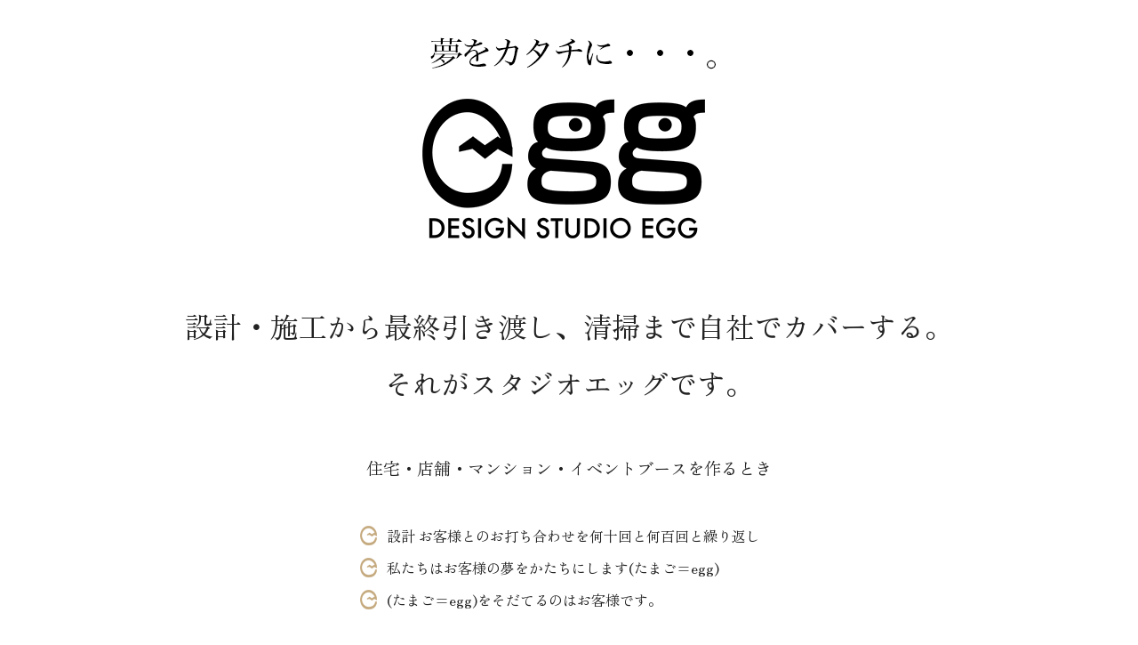

--- FILE ---
content_type: text/html; charset=UTF-8
request_url: http://egg-design.jp/
body_size: 8440
content:
<!DOCTYPE html>
<html lang="ja">
	<head>
        <meta charset="UTF-8">
		<meta name="viewport" content="width=device-width, initial-scale=1, maximum-scale=1" />
        <meta name="description" content="浜松市の設計・施工から最終引き渡し、清掃まで自社でカバー デザインスタジオegg">
		<title>株式会社DESIGN STUDIO EGG | 浜松市の設計・施工から最終引き渡し、清掃まで自社でカバー</title>
		<link rel="stylesheet" href="css/style.css?1" type="text/css" />
		<link rel="stylesheet" href="js/lightbox/css/lightbox.css" type="text/css" />
        <meta name="format-detection" content="telephone=no">
        <script type="text/javascript" src="http://code.jquery.com/jquery-1.11.1.min.js"></script>
        <script type="text/javascript" src="http://code.jquery.com/ui/1.11.1/jquery-ui.min.js"></script>

        <script type="text/javascript" src="http://code.jquery.com/jquery-1.11.0.min.js"></script>
        <script type="text/javascript" src="http://code.jquery.com/jquery-migrate-1.2.1.min.js"></script>
        <script type="text/javascript" src="http://cdn.jsdelivr.net/jquery.slick/1.6.0/slick.min.js"></script>
	    <script type="text/javascript" src="js/common.js"></script>
	    <script type="text/javascript" src="js/lightbox/js/lightbox.js"></script>

        <link rel="preconnect" href="https://fonts.googleapis.com">
<link rel="preconnect" href="https://fonts.gstatic.com" crossorigin>
<link href="https://fonts.googleapis.com/css2?family=Noto+Sans+JP:wght@100..900&family=Roboto:ital,wght@0,100;0,300;0,400;0,500;0,700;0,900;1,100;1,300;1,400;1,500;1,700;1,900&family=Zen+Old+Mincho:wght@400;500;600;700;900&display=swap" rel="stylesheet">



<link rel="canonical" href="http://www.egg-design.jp/">
<meta property="og:title" content="デザインスタジオエッグ" />
<meta property="og:type" content="website" />
<meta property="og:url" content="http://www.egg-design.jp/" />
<meta property="og:image" content="img/facebook.png" />
<script>
  (function(i,s,o,g,r,a,m){i['GoogleAnalyticsObject']=r;i[r]=i[r]||function(){
  (i[r].q=i[r].q||[]).push(arguments)},i[r].l=1*new Date();a=s.createElement(o),
  m=s.getElementsByTagName(o)[0];a.async=1;a.src=g;m.parentNode.insertBefore(a,m)
  })(window,document,'script','https://www.google-analytics.com/analytics.js','ga');

  ga('create', 'UA-39711468-19', 'auto');
  ga('send', 'pageview');

</script>
	</head>

	<body>
    <div id="fb-root"></div>
<script>(function(d, s, id) {
  var js, fjs = d.getElementsByTagName(s)[0];
  if (d.getElementById(id)) return;
  js = d.createElement(s); js.id = id;
  js.src = "//connect.facebook.net/ja_JP/sdk.js#xfbml=1&version=v2.8&appId=508111482693610";
  fjs.parentNode.insertBefore(js, fjs);
}(document, 'script', 'facebook-jssdk'));</script>

			<header id="header" class="mincho">
            	<h1><img src="img/img_logo.png" alt="夢をカタチにデザインスタジオエッグ" /></h1>
                <h2>設計・施工から最終引き渡し、<br class="sp">清掃まで自社でカバーする。<br>それがスタジオエッグです。</h2>
                <p>住宅・店舗・マンション・イベントブースを作るとき</p>
                <ul class="desc_list">
                	<li>設計 お客様とのお打ち合わせを何十回と何百回と繰り返し</li>
                     <li>私たちはお客様の夢をかたちにします(たまご=egg) </li>
                    <li>(たまご=egg)をそだてるのはお客様です。</li>
                </ul>
                <p>私たちはお客様の夢(egg)を作る会社と考えております。</p>
            </header>


            <article>
             	<section class="inner">
                     <figure class="flow"><img src="img/img_flow.png" alt="設計・施工・清掃" /></figure>
				</section><!--inner-->

                <section class="works inner gothic">
                <h3>施工事例<br><sup class="roboto">EGG WORKS</sup></h3>
                <p>写真をクリックすると案件の詳細が確認できます</p>

                

                <div class="works-list">
                                        <a href="img/works/01/01.webp" class="lists" data-lightbox="set-01" title="">
                    <img src="img/works/01/thumbnail.webp" alt="" />
                    <span></span>
                    </a>
                    <a style="display:none;" href="img/works/01/02.webp" data-lightbox="set-01" title=""></a>
                    <a style="display:none;" href="img/works/01/03.webp" data-lightbox="set-01" title=""></a>
                    <a style="display:none;" href="img/works/01/04.webp" data-lightbox="set-01" title=""></a>
                    <a style="display:none;" href="img/works/01/05.webp" data-lightbox="set-01" title=""></a>
                    <a style="display:none;" href="img/works/01/06.webp" data-lightbox="set-01" title=""></a>
                    <a style="display:none;" href="img/works/01/07.webp" data-lightbox="set-01" title=""></a>
                    <a style="display:none;" href="img/works/01/08.webp" data-lightbox="set-01" title=""></a>
                    <a style="display:none;" href="img/works/01/09.webp" data-lightbox="set-01" title=""></a>
                    <a style="display:none;" href="img/works/01/10.webp" data-lightbox="set-01" title=""></a>
                </div>

                </section>

                <section id="company">
                	<section class="inner">
                    	<h3>会社概要<br><sup class="roboto">COMPANY</sup></h3>
                        <div class="company_prof">
                            <dl><dt>代表取締役、建築士</dt><dd>安間宏也</dd></dl>
                            <dl><dt>住所</dt><dd>〒432-8003<br>静岡県浜松市中央区和地山1-1-6</dd></dl>
                            <dl><dt>連絡先</dt><dd>TEL : 053-489-5640 / FAX : 053-412-2062 / 携帯 : 090-7038-6188<br>E-mail : anma@egg-design.jp</dd></dl>
                            <dl><dt>建築設計事務所登録</dt><dd>静岡県知事許可（1）第17456号</dd></dl>
                            <dl><dt>建設業許可一般許可番号</dt><dd>静岡県知事許可（般-5）第41743号</dd></dl>
                        </div>
                    </section>
                </section>

                <section id="history">
                	<section class="inner">
                    	<h3>略歴<br><sup class="roboto">CAREER</sup></h3>
                        <div class="company_prof">
                            <dl><dt>1997年</dt><dd>建築士免許取得<br>建築デザイン事務所にて15年勤務<br>住宅・店舗・工場・イベントブースなどの設計・施工管理</dd></dl>
                            <dl><dt>2012年</dt><dd>スタジオ egg を立ち上げ独立</dd></dl>
                            <dl><dt>2014年</dt><dd>おそうじ本舗フランチャイズ加入(お掃除本舗浜松石原店として2年間稼働)</dd></dl>
                            <dl><dt>2017年</dt><dd>Design Studio egg設立。 設計〜施工引き渡しまでの一貫</dd>
                            <dd>7月 / 株式会社DESIGN STUDIO EGGに屋号変更</dd>
                            </dl>
                        </div>

                        <ul class="case">
                       	 	<li><img src="img/img_case_01.png" alt="ケース1" /></li>
                        	<li><img src="img/img_case_02.png" alt="ケース2" /></li>
                            <li><img src="img/img_case_03.png" alt="ケース3" /></li>
                            <li><img src="img/img_case_04.png" alt="ケース4" /></li>
                        </ul>



                    </section>
                </section>



            </article>
			<!--article-->



            <footer id="footer">
            	<section class="footer_wrapper">
            		<figure><img src="img/ft_logo.png" alt="Desion Studio Egg" /></figure>
                    <dl class="ft_adress">
                    	<dt class="title">〒432-8003</dt>
                        <dd>静岡県浜松市中央区和地山1-1-6<br>TEL : 053-489-5640 <br> FAX : 053-412-2062</dd>
                    </dl>
            	</section>
            <small>© Copyright DESIGN STUDIO EGG All Rights Reserved</small>
			</footer>
	</body>
</html>


--- FILE ---
content_type: text/css
request_url: http://egg-design.jp/css/style.css?1
body_size: 9002
content:
/*
	create by Tamaya
	edit by LBM inc.
	update 2016-05-18
*/

@charset "UTF-8";

/**/

/*=================================================
 リセット
=================================================*/

html,body,div,span,applet,object,iframe,
h1,h2,h3,h4,h5,h6,p,blockquote,pre,
a,abbr,acronym,address,big,cite,code,
del,dfn,em,img,ins,kbd,q,s,samp,
small,strike,strong,sub,sup,tt,var,
b,u,i,center,
dl,dt,dd,ol,ul,li,
fieldset,form,label,legend,
table,caption,tbody,tfoot,thead,tr,th,td,
article,aside,canvas,details,embed,
figure,figcaption,footer,header,hgroup,
menu,nav,output,ruby,section,summary,
time,mark,audio,video{
	margin:0;
	padding:0;
	border:0;
	font-style:normal;
	font-weight:normal;
	font-size:100%;
	vertical-align:baseline;
	box-sizing:border-box;
}

article,aside,details,figcaption,figure,
footer,header,hgroup,menu,nav,section{
	display:block;
}

html{
	overflow-y:scroll;
}

html,body{
	
}

blockquote,q{
	quotes:none;
}


blockquote:before,blockquote:after,
q:before,q:after{
	content:'';
	content:none;
}

input,textarea,{
	margin:0;
	padding:0;
}

ol,ul{
	list-style:none;
}

table{
	border-collapse:collapse;
	border-spacing:0;
}

caption,th{
	text-align:left;
}

a:focus{
	outline:none;
}

.clearfix:after{
	content:".";
	display:block;
	clear:both;
	height:0;
	visibility:hidden;
}

.clearfix{
	min-height:1px;
}

.both{
	clear:both;
}

.inline_block{
	display:inline-block;
	*display:inline;
	*zoom:1;
}


/*=================================================
 共通
=================================================*/

body{
	/*font-family: osaka,"小塚ゴシック Pr6N","メイリオ","Meiryo UI","ヒラギノ角ゴ Pro W3","Hiragino Kaku Gothic Pro",Verdana,"ＭＳ Ｐゴシック",sans-serif;*/
	
	font-family: "游明朝", YuMincho, "ヒラギノ明朝 ProN W3", "Hiragino Mincho ProN", "HG明朝E", "ＭＳ Ｐ明朝", "ＭＳ 明朝", serif;
	color:#222222;
	font-weight:normal;
	background:#ffffff;
	font-family: "Noto Sans JP", sans-serif;
	font-optical-sizing: auto;
	font-style: normal;
}

a,a:hover{
	color: #232323;
}

a{
	text-decoration:none;
}

a:hover{
	text-decoration:underline;
}

a:hover img{
	opacity:0.8;
}



iframe{
	display:block;
}

article{
	width:100%;
	display:block;
}

/*---------------------------
	センタリング 930px
---------------------------*/
header , .inner{
	/*width:930px;
	margin:0 auto;*/
	text-align:center;
}

/*---------------------------
	ヘッダー
---------------------------*/
header{
	clear:both;
	margin-bottom:30px;
	display:block;
	overflow:hidden;
}
header h1{
	margin:40px 0px 60px 0px ;
}
header h2{
	line-height:200%;
	font-size:200%;
	
	margin-bottom:50px;
}
header p{
	font-size:120%;
	margin-bottom:50px;
}
header ul.desc_list{
	width:470px;
	padding-bottom:40px;
	margin:0 auto;
}
header ul.desc_list li{
	text-align:left;
	margin-bottom:12px;
	background: url("../img/img_ico_egg.png") no-repeat left center ;
	padding-left:30px;
}

h2{
	/*background:#004fac;
	height:94px;
	text-align:center;
	 box-shadow: 0px 6px 3px rgba(0,0,0,0.4);
  -webkit-box-shadow: 0px 6px 3px rgba(0,0,0,0.4);
  -moz-box-shadow: 0px 6px 3px rgba(0,0,0,0.4);*/
}
/*---------------------------
	コンテンツ
---------------------------*/
article figure.flow{
	clear:both;
	padding-bottom:80px;	
}



#company ,#history{
	width:100%;
	display:block; 
	padding:50px;
}
#company{
	background-image: url("../img/img_bg_company.png");
	background-size:100%;
    background-attachment: fixed;	 
}



#company h3{
	color:#ffffff;
	text-shadow: 1px 1px 1px #000; 	
}
#company h3 ,#history h3{
	font-size:200%;
	/*font-family: osaka,"小塚ゴシック Pr6N","メイリオ","Meiryo UI","ヒラギノ角ゴ Pro W3","Hiragino Kaku Gothic Pro",Verdana,"ＭＳ Ｐゴシック",sans-serif;*/
	letter-spacing:10px;
	font-weight:normal;
	line-height:100%;
}
#company h3 sup ,
#history h3 sup{
	clear:both;
	font-size:50%;
}
#company .company_prof{
	text-shadow: 1px 1px 1px #000; 
	color:#ffffff; 
}
#history .company_prof{
	color:#666666; 
}
#company .company_prof ,
#history .company_prof
{
	padding:40px 0px 80px 0px;	
	/*font-family: osaka,"小塚ゴシック Pr6N","メイリオ","Meiryo UI","ヒラギノ角ゴ Pro W3","Hiragino Kaku Gothic Pro",Verdana,"ＭＳ Ｐゴシック",sans-serif;*/
	width:800px;
	padding-bottom:40px;
	margin:0 auto;
	display:block;
}

/*
#company .company_prof dl ,
#history .company_prof dl
{
	clear:both;
	line-height:250%;
}
#company .company_prof dl dt ,
#history .company_prof dl dt
{
	float:left;
	width:20%;
	text-align:left;
}
#company .company_prof dl dd ,
#history .company_prof dl dd
{
	float:right;
	width:80%;
	text-align:left;
}*/


#company .company_prof dl ,
#history .company_prof dl{
	clear:both;
}
#company .company_prof dl dt ,
#history .company_prof dl dt
{
	width:100%;
	float:none;
	border:1px solid #ffffff;
	clear:both;
	text-align:center;
	padding:10px;
	margin-bottom:15px;
}
#company .company_prof dl dd ,
#history .company_prof dl dd
{
	width:100%;
	float:none;
	clear:both;
	text-align:center;
	padding-bottom:25px;
}
#history .company_prof dl dt{
	border:1px solid #888888;
}





#history ul{
  text-align: center;
  
}
#history ul li{
	display: inline;
	padding:30px;
}

footer{
	clear:both;	
}
footer .footer_wrapper{
	width:440px;
	margin:0 auto;
	padding-bottom:30px;
	display:block;
	overflow:hidden;
}
footer .footer_wrapper figure{
	width:40%;
	float:left;
}
footer .footer_wrapper dl{
	width:60%;
	float:right;
	
}
footer .footer_wrapper dl dd{
	text-align:left;
	line-height:190%;
	/*font-family: osaka,"小塚ゴシック Pr6N","メイリオ","Meiryo UI","ヒラギノ角ゴ Pro W3","Hiragino Kaku Gothic Pro",Verdana,"ＭＳ Ｐゴシック",sans-serif;*/
	font-size:90%;
}
footer small{
	color:#cdcdcd;
	text-align:center;
	/*font-family: osaka,"小塚ゴシック Pr6N","メイリオ","Meiryo UI","ヒラギノ角ゴ Pro W3","Hiragino Kaku Gothic Pro",Verdana,"ＭＳ Ｐゴシック",sans-serif;*/
	font-size:70%;
	background:#333333;
	padding:10px;
	width:100%;
	clear:both;
	display:block;
	overflow:hidden;
}

@media screen and (max-width: 900px){
	 
}


@media screen and (min-width: 801px){
	.sp{ display: none !important; }
}

@media screen and (max-width: 800px){
	
	.pc{ display: none !important; }
	
	#company .company_prof ,
	#history .company_prof ,
	footer .footer_wrapper{
		width:100%;
	}
	article figure.flow img{
		width:90%;
	}

	#history ul{ display: flex; }
	#history ul li{ width: 24.5%; padding: 0; }
	#history ul li:not(:last-child){ margin-right: 1%; }
	
#company ,#history{
	width:100%;
	display:block; 
	padding:50px 20px;
}

	footer .footer_wrapper{ width: calc(100% - 40px); padding: 0 20px 30px; }

}

@media screen and (min-width: 481px) {
#company{
	/*background-image: url("../img/img_bg_company.png");
	background-size:100%;
    background-attachment: fixed;	*/
}
}
/* smart phone */
@media screen and (max-width: 480px) {
#company::before{
/*
 background: url("../img/img_bg_company.png");
 background-position: center center;
 background-repeat: no-repeat;
 background-size: cover;
 -webkit-background-size: cover;
 -moz-background-size: cover;
 -o-background-size: cover;
 position: fixed;
 top: 0;
 left: 0;
 width: 100%;
 height: 100%;
 padding: 10% 0;
 content: "";
 z-index: -1;*/
}


h1 img{
	width:50%;
}
header{
	padding:0px 15px;	
}
header ul.desc_list{
	width:100%;
}
header h2{
	font-size:150%;
}

#company .company_prof dl ,
#history .company_prof dl{
	clear:both;
}
#company .company_prof dl dt ,
#history .company_prof dl dt
{
	width:100%;
	float:none;
	border:1px solid #ffffff;
	clear:both;
	text-align:center;
}
#history .company_prof dl dt{
	border:1px solid #888888;
}

#company .company_prof dl dd ,
#history .company_prof dl dd
{
	width:100%;
	float:none;
	clear:both;
	text-align:center;
	padding-bottom:15px;
}
#company .company_prof ,
#history .company_prof{
	padding-bottom:0px;	
}

#history ul{
	width:100%;
	text-align: center;
}
#history ul li{
	text-align: center;
	clear:both;
	width:100%;
	display:block;
	overflow:hidden;	
}
#history ul li img{
	width:50%;
}

footer .footer_wrapper figure img{
	width:25%;	
}
footer .footer_wrapper figure ,
footer .footer_wrapper dl ,
footer .footer_wrapper dd{
	clear:both;
	text-align:center!important;
	width:100%;
	float:none;
}

}



.works{ margin-bottom: 80px; }
.works h3{ font-size: 200%; letter-spacing: 10px; }
.works h3 sup{ display: block; line-height: 2;
    font-size: 50%; letter-spacing: 5px; }

	.works p{ font-size: 14px; }


.works-list{ margin-top: 35px; display: flex; justify-content: center; }
.works-list .lists{ max-width: 350px; width: 100%; display: block; text-decoration: none; }
.works-list .lists img{ width: 100%; }

.mincho {
	font-family: "Zen Old Mincho", serif;
	font-weight: 400;
	font-style: normal;
  }


  .roboto {
	font-family: "Roboto", sans-serif;
	font-weight: 700;
	font-style: normal;
  }




  .gothic {
	font-family: "Noto Sans JP", sans-serif;
	font-optical-sizing: auto;
	font-style: normal;
  }

--- FILE ---
content_type: application/javascript
request_url: http://egg-design.jp/js/common.js
body_size: 1425
content:
jQuery(function($){

	$(window).load(function(){

		$('.toggleButton').bind('click',function(){

			$('.toggleMenu').slideToggle();

		});

		$('.toggleMenu').bind('click',function(){

			$('.toggleMenu').toggle();

		});

		$('.slider').slick({
			// 自動再生。trueで自動再生される。
			autoplay: true,
			// 自動再生で切り替えをする時間
			autoplaySpeed: 4000,
			// 自動再生や左右の矢印でスライドするスピード
			speed: 500,
			// 自動再生時にスライドのエリアにマウスオンで一時停止するかどうか
			pauseOnHover: true,
			// 自動再生時にドットにマウスオンで一時停止するかどうか
			pauseOnDotsHover: true,
			// 画像下のドット（ページ送り）を表示
			dots: true,
			// 無限スクロールにするかどうか。最後の画像の次は最初の画像が表示される。
			infinite: true,
			// スライド表示枚数
			slidesToShow: 1,
			// 表示中の画像を中央へ
			centerMode: true,
			// ドラッグができるかどうか
			draggable: true,
			// 中央のpadding
			centerPadding: '40px',
			// 左右の次へ、前へボタンを表示するかどうか
			arrows: false,
			// 最初のスライダーの位置
			initialSlide: 0,
			// 切り替えのアニメーション。ease,linear,ease-in,ease-out,ease-in-out
			cssEase: 'ease',
			mobileFirst:true
		});
	});



});


--- FILE ---
content_type: text/plain
request_url: https://www.google-analytics.com/j/collect?v=1&_v=j102&a=448526390&t=pageview&_s=1&dl=http%3A%2F%2Fegg-design.jp%2F&ul=en-us%40posix&dt=%E6%A0%AA%E5%BC%8F%E4%BC%9A%E7%A4%BEDESIGN%20STUDIO%20EGG%20%7C%20%E6%B5%9C%E6%9D%BE%E5%B8%82%E3%81%AE%E8%A8%AD%E8%A8%88%E3%83%BB%E6%96%BD%E5%B7%A5%E3%81%8B%E3%82%89%E6%9C%80%E7%B5%82%E5%BC%95%E3%81%8D%E6%B8%A1%E3%81%97%E3%80%81%E6%B8%85%E6%8E%83%E3%81%BE%E3%81%A7%E8%87%AA%E7%A4%BE%E3%81%A7%E3%82%AB%E3%83%90%E3%83%BC&sr=1280x720&vp=1280x720&_u=IEBAAEABAAAAACAAI~&jid=1290331442&gjid=420384671&cid=1185535853.1769029692&tid=UA-39711468-19&_gid=1193723772.1769029692&_r=1&_slc=1&z=36216585
body_size: -449
content:
2,cG-S1LZMQLRHR